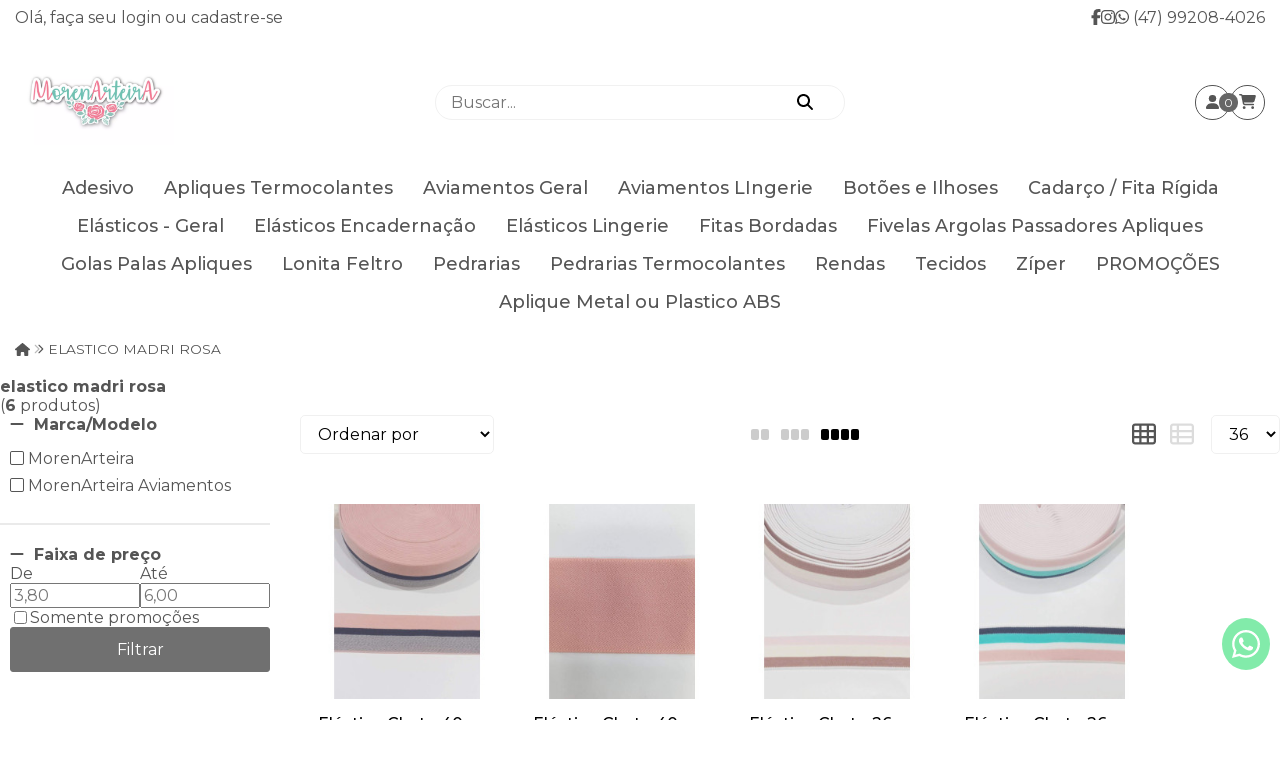

--- FILE ---
content_type: text/css
request_url: https://cdn.iset.io/assets/58809/arquivos/matrix-01/css/menu.min.css
body_size: 1433
content:
body.flow-y{overflow-y:hidden}.header-menu .automatic-menu{background-color:var(--cor-bg-menu)}.grayBottom{display:none}.customer-area-menu,.menu-store-logo{display:none}.close-header-fixMenu{display:none}.submenu-button .fa-angle-up{display:none}.submenu-opened .fa-angle-up{display:block}.submenu-opened .fa-angle-down{display:none}.submenu-opened .fa-angle-down{display:none}#menu-template .list-categories{width:max-content;width:-moz-max-content;max-width:100%;margin:0 auto!important;display:flex;flex-wrap:wrap;justify-content:center}#menu-template,#menu-template #menu-button,#menu-template ul li,#menu-template ul li a,#menu-template>ul{margin:0;padding:0;border:0;list-style:none;line-height:1;display:block;position:relative;-webkit-box-sizing:border-box;-moz-box-sizing:border-box;box-sizing:border-box}#menu-template>ul>li>a{font-size:18px;font-weight:500;padding:10px 15px;text-decoration:none;color:var(--cor-txt-menu);-webkit-transition:color .2s ease;-moz-transition:color .2s ease;-ms-transition:color .2s ease;-o-transition:color .2s ease;transition:color .2s ease}#menu-template>ul>li>a:hover{color:var(--cor-realce-cb-menu)}#menu-template>ul>li.is-active a{font-weight:600}#menu-template ul ul{position:absolute;left:-9999px;padding-left:0;box-shadow:3px 3px 10px rgba(0,0,0,.2);background-color:var(--cor-bg-menu)}#menu-template li:hover>ul{left:0;z-index:9999}#menu-template ul ul ul{margin-left:100%;top:0}#menu-template ul ul li{height:100%;text-align:left;-webkit-transition:height .2s ease;-moz-transition:height .2s ease;-ms-transition:height .2s ease;-o-transition:height .2s ease;transition:height .2s ease}#menu-template ul ul li a{padding:10px 0;min-width:170px;font-size:18px;color:var(--cor-txt-menu);-webkit-transition:color .2s ease;-moz-transition:color .2s ease;-ms-transition:color .2s ease;-o-transition:color .2s ease;transition:color .2s ease;white-space:nowrap;font-weight:400;opacity:1}#menu-template ul ul li a:hover,#menu-template ul ul li:hover>a{color:var(--cor-realce-cb-menu)}.button-automatic-menu{display:none}#menu-template .list-categories span.submenu-button{display:none}@media (min-width:1000px){.store-menu #menu-template .menu-subcategory{display:flex;align-items:center;padding:0 15px}}@media all and (max-width:1000px){.arrows-desk{display:none}.bars-cab-scroll{display:none!important}.header-menu{opacity:1!important}.button-automatic-menu{display:block}#menu-template{width:100%}.store-menu{overflow:auto;height:100%;margin:0;padding:0}.store-menu.container{overflow:auto;height:100%;padding:0}#menu-template .list-categories{width:100%}#menu-template ul ul{display:none}#menu-template ul ul.open{opacity:1;box-shadow:none}#menu-template ul li,#menu-template ul li:hover>ul>li,#menu-template ul ul li{width:100%;height:auto}#menu-template>ul>li.has-sub>a{padding:15px;width:100%;-webkit-transition:all .25s ease-out;-moz-transition:all .25s ease-out;-ms-transition:all .25s ease-out;-o-transition:all .25s ease-out;transition:all .25s ease-out}#menu-template>ul>li.active>a,#menu-template>ul>li:hover>a{background-color:transparent}#menu-template ul ul li a{font-size:1em;font-weight:400;color:var(--cor-txt-menu);background:0 0;padding:15px 0 15px 20px}#menu-template ul ul.open li+li{border-top:1px solid #ccc}#menu-template ul ul li a:hover,#menu-template ul ul li:hover>a{color:#323232}#menu-template li:hover>ul{left:0;z-index:999;background:0 0;border-top:none}#menu-template ul ul ul li a{padding-left:40px}#menu-template ul ul,#menu-template ul ul ul{position:relative;left:0;right:auto;width:100%;margin:0}#menu-template ul ul.open .menu-subcategory{display:flex;flex-wrap:wrap}div#menu-template .list-categories span.submenu-button{display:flex}#menu-template .submenu-button{float:right;position:absolute;width:45px;display:flex;align-items:center;justify-content:center;height:45px;cursor:pointer;z-index:4;right:0;color:var(--cor-txt-menu)}#menu-template .submenu-button i.fa-angle-up{display:none}div#menu-template .list-categories span.submenu-opened i.fa-angle-up{display:flex}div#menu-template .list-categories span.submenu-opened i.fa-angle-down{display:none}.automatic-menu{padding:0;position:absolute;width:90%;top:0;height:100vh;z-index:1000;transform:translateX(-100%);transition:transform .1s}.close-header-fixMenu{position:absolute;background:#555;color:#fff;right:-25px;top:10px;color:#fff;border-radius:100%;margin:8px;font-size:20px;width:35px;height:35px}#menu-template>ul>li+li{border-top:1px solid #ccc}#menu-template>ul>li{padding:0;margin:0}#menu-template>ul>li>a{color:var(--cor-txt-menu);text-align:left;font-size:1em}.header-customer-menu{display:grid;grid-template-columns:1fr 1fr;padding:15px;gap:15px}.header-customer-menu .menu-store-logo{display:flex}.header-customer-menu .menu-store-logo img{max-width:250px}.header-customer-menu .customer-area-menu{display:flex;align-items:center;justify-content:flex-end}.header-customer-menu .customer-area-menu a{color:var(--cor-txt-menu);font-size:1em;align-items:center;display:flex}span.icon-menu-user{font-size:2em;margin-right:10px}.grayBottom{position:absolute;top:0;left:0;background-color:#000;opacity:.55;z-index:2;width:100%;height:100%}.automatic-menu.is-active .close-header-fixMenu{display:flex;cursor:pointer;align-items:center;justify-content:center}.automatic-menu.is-active{transform:translateX(0);position:fixed;transition:transform .5s}.automatic-menu.is-active+.grayBottom{display:block;position:fixed}.open{display:block!important}@media (max-width:600px){.header-customer-menu .menu-store-logo img{max-width:180px}.header-customer-menu .customer-area-menu a{font-size:.7em}}@media (max-width:400px){.header-customer-menu .menu-store-logo img{max-width:140px}}}

--- FILE ---
content_type: text/css
request_url: https://front-libs.iset.io/ui/1.8.1/css/addons/collection-sidebar-filter.min.css
body_size: 1001
content:
.collection-sidebar-filter{min-width:300px;max-width:300px;padding-right:30px}.collection-sidebar-filter:not(.opened)+.collection-sidebar-overlay{display:none}.collection-sidebar-filter.opened+.collection-sidebar-overlay{position:fixed;top:0;right:0;bottom:0;left:0;width:100vw;z-index:150;height:100vh;background:rgba(0,0,0,.55)}.collection-sidebar-filter>.collection-sidebar-header,.collection-sidebar-filter>.sidebar-filter-block{border-bottom:solid .1rem #eaeaea;padding:0 0 20px 10px;margin-bottom:20px}.collection-sidebar-filter>div:last-of-type{border-bottom:none;margin-bottom:0}.collection-sidebar-filter .sidebar-filter-block>.header{cursor:pointer}.collection-sidebar-filter .sidebar-filter-block>.header h2{margin-left:10px}.collection-sidebar-filter .sidebar-filter-block>.header:not(.closed) i.icon-plus{display:none}.collection-sidebar-filter .sidebar-filter-block>.header.closed i.icon-minus{display:none}.collection-sidebar-filter .sidebar-filter-block>.header.closed+.content{max-height:0}.collection-sidebar-filter .sidebar-filter-block>.content{display:block;max-height:12rem;overflow:-moz-scrollbars-vertical;overflow-y:auto;overflow-anchor:none;-ms-overflow-style:none;touch-action:auto;-ms-touch-action:auto;transition-property:all;transition-duration:.5s;transition-timing-function:cubic-bezier(0,1,.5,1)}.collection-sidebar-filter .sidebar-filter-block .content .options__item.checked>a>.icon.unchecked,.collection-sidebar-filter .sidebar-filter-block .content .options__item:hover>a>.icon.unchecked,.collection-sidebar-filter .sidebar-filter-block .content .options__item:not(.checked):not(:hover)>a>.icon.checked{display:none}.collection-sidebar-filter .sidebar-filter-block .content ul{margin-top:15px}.collection-sidebar-filter .sidebar-filter-block .content ul>li>ul{margin:10px 0 0 15px}.collection-sidebar-filter .sidebar-filter-block .content ul[data-type=color]>li,.collection-sidebar-filter .sidebar-filter-block .content ul[data-type=option]>li{border:solid .1rem #eaeaea;-webkit-border-radius:0;-moz-border-radius:0;border-radius:0;padding:5px;margin:.2rem;text-align:center;font-size:1.2rem;line-height:1.6rem}.collection-sidebar-filter .sidebar-filter-block .content ul[data-type=option]>li{min-width:44px}.collection-sidebar-filter .sidebar-filter-block .content ul[data-type=color]>li.checked,.collection-sidebar-filter .sidebar-filter-block .content ul[data-type=option] li.checked{background:#000}.collection-sidebar-filter .sidebar-filter-block .content ul[data-type=option] li.checked .text{color:#fff}.collection-sidebar-filter .sidebar-filter-block .content ul[data-type=list] li{margin-bottom:.5em}.collection-sidebar-filter .sidebar-filter-block .content ul>li .color-mini,.collection-sidebar-filter .sidebar-filter-block.filter--selected .content ul.options li .color-mini{width:100%;height:100%;-webkit-border-radius:50%;-moz-border-radius:50%;border-radius:50%;min-height:25px;min-width:25px}.collection-sidebar-filter .sidebar-filter-block.filter--selected{border:1px solid #eaeaea;padding:20px}.collection-sidebar-filter .sidebar-filter-block.filter--selected .content ul.options li{margin:.5rem 0;background:#eaeaea;-webkit-border-radius:.7rem;-moz-border-radius:.7rem;border-radius:.7rem;padding:5px 10px;font-size:.8em;min-height:1.6rem}.collection-sidebar-filter .sidebar-filter-block.filter--selected .content ul.options li .remove{color:#202223;background:#fff;border-radius:50%;text-align:center;width:16px;height:16px;font-size:10px;line-height:17px}.collection-sidebar-filter .sidebar-filter-block.filter--selected .footer .link{font-size:.7em}@media (max-width:992px){.collection-sidebar-filter{padding:10px;min-width:unset;max-width:unset;position:fixed!important;top:0;left:-80vw;width:80vw;z-index:250;height:100vh;-webkit-transition:all ease-in-out .25s;-o-transition:all ease-in-out .25s;-moz-transition:all ease-in-out .25s;transition:all ease-in-out .25s;background:#fff;overflow-y:scroll}.collection-sidebar-filter.opened{left:0;-webkit-box-shadow:10px 0 7px -6px rgba(0,0,0,.4);-moz-box-shadow:10px 0 7px -6px rgba(0,0,0,.4);box-shadow:10px 0 7px -6px rgba(0,0,0,.4)}.collection-sidebar-filter+.collection-sidebar-back{display:none;position:fixed;top:0;right:0;bottom:0;left:0;width:100vw;z-index:150;height:100vh;background:rgba(0,0,0,.75)}}

--- FILE ---
content_type: text/css
request_url: https://cdn.iset.io/assets/58809/arquivos/matrix-01/css/footer.mim.css
body_size: 737
content:
.footer-customer-information{background:var(--cor-bg-rodape);padding:40px 0}footer#footer-loja-makeup{margin-top:40px}.section-footer-template .container{display:flex;justify-content:space-between;flex-wrap:wrap;align-items:flex-start;padding:30px 15px 10px;max-width:1300px;margin:auto}.footer-copy-payment .container{align-items:center;padding:30px 15px}.footer-customer-information .logo-networks{max-width:250px}.logo-networks .brand-logo img{width:100%;height:auto}.logo-networks ul.social-networks{display:flex;justify-content:center;flex-wrap:wrap}.logo-networks ul.social-networks li a{display:block;padding:5px;color:var(--cor-txt-rodape);font-size:1.56em}.contact-list div a:hover,.information-pages ul.list-pages li a:hover,.logo-networks ul.social-networks li a:hover{color:var(--cor-txt-rodape-hover)}.footer-customer-information h5{color:var(--cor-txt-rodape);font-size:1em;text-transform:uppercase;margin-bottom:10px}.contact-list div,.information-pages ul.list-pages li{margin-bottom:7px}.contact-list div a,.information-pages ul.list-pages li a{color:var(--cor-txt-rodape);font-size:1em;display:flex;align-items:center}ul.pages-social-store li a{color:var(--cor-txt-rodape)}ul.pages-social-store li a:hover{color:var(--cor-txt-rodape-hover)}.contact-list div a span{display:flex;width:32px;margin-right:10px;border-right:1px solid;font-size:1.3em}.footer-copy-payment{background:var(--cor-bg-creditos)}.footer-copy-payment div.list-payment-methods{display:flex}.footer-copy-payment .copy-footer{color:var(--cor-txt-rodape);font-size:.75em;line-height:20px}.footer-copy-payment div.list-payment-methods{display:flex;align-items:center;justify-content:flex-end}.footer-copy-payment div.list-payment-methods div{margin-left:10px;display:flex}.footer-copy-payment div.list-payment-methods div img{width:50px;height:auto;margin:auto}ul.pages-social-store{display:flex;flex-flow:wrap;justify-content:center;gap:10px;margin-top:20px}@media (max-width:1000px){.section-footer-template .container{flex-direction:column;align-content:center;gap:30px}.logo-networks .brand-logo img{max-width:240px}.footer-customer-information .content-footer{text-align:center;display:flex;flex-direction:column;align-items:center;width:100%;max-width:unset}.contact-list div a,.information-pages ul.list-pages li a{text-align:center;justify-content:center}.footer-copy-payment .copy-footer{text-align:center}}@media (max-width:600px){.section-footer-template .container{display:block;text-align:center}.contact-list div a,.information-pages ul.list-pages li a{justify-content:center}.contact-list div a span{display:none}.footer-copy-payment div.list-payment-methods{justify-content:center;margin:20px 0;flex-wrap:wrap}.footer-copy-payment div.list-payment-methods div{margin:10px}.footer-customer-information>.container{display:flex;gap:30px}}

--- FILE ---
content_type: image/svg+xml
request_url: https://kit-uploads.fontawesome.com/80583c5e2b/icons/hipercard-1.svg?token=80583c5e2b
body_size: 3188
content:
<svg xmlns="http://www.w3.org/2000/svg" viewBox="0 0 1177 512"><path d="M1172.13 3.03c-321.95.002-643.9-.004-965.85.003-22.029 1.074-44.237 5.217-64.157 14.872-15.37 7.427-29.157 18.582-38.248 33.032-5.09 7.944-8.58 16.794-10.884 25.896-6.348 23.736-9.795 48.138-15.152 72.059-25.743 119.292-48.19 239.253-73.435 358.65-.684 1.402.1 1.623 1.411 1.418 313.19-.005 626.382.01 939.572-.01 22.063-.102 44.305-1.368 65.795-6.615 16.577-4.083 32.85-10.954 45.648-22.377 11.214-9.863 19.13-23.034 23.595-37.134 2.44-7.72 3.96-15.686 5.802-23.558 7.005-31.57 13.243-63.288 19.828-94.94 22.043-107.098 44.1-214.188 66.075-321.296zm-126.024 155.174h18.096c-8.063 44.476-18.32 88.597-23.922 133.48-1.366 10.818-2.49 21.666-3.301 32.54h-16.093c.412-5.04 1.517-9.986 2.258-14.981-.43-1.627-1.646-3.165-3.452-3.268-2.369-.24-3.967 1.926-5.055 3.716-2.472 4.202-5.747 7.949-9.547 11.027-6.401 4.47-14.365 6.102-22.062 6.605-9.91.5-20.123-.9-29.087-5.27-4.531-2.162-8.399-5.677-10.708-10.123-4.333-8.147-4.774-17.62-4.578-26.64.494-17.873 5.188-36.009 15.582-50.82 7.783-11.187 19.19-20.029 32.38-24.032 14.173-4.43 29.558-3.372 43.693.652 2.189.64 4.373 1.306 6.559 1.956a562.967 562.967 0 009.237-54.842zm-731.077 1.345c2.245 0 4.638 1.01 5.492 3.202 1.637 4.046.43 8.582-1.184 12.445-1.125 2.303-2.316 4.913-4.675 6.197-3.623 1.538-7.834 2.253-11.688 1.187-2.275-.528-3.417-2.816-3.565-4.957-.44-4.537.54-9.225 2.648-13.269 2.083-3.5 6.485-4.332 10.244-4.729a18.417 18.417 0 012.728-.076zm-171.358 2.134h21.077c-3.179 15.593-5.796 31.451-8.703 46.994a834.607 834.607 0 01-4.145 20.57c17.08 1.331 34.225 1.506 51.35 1.283 11.212-.136 22.423-.347 33.636-.472 4.075-22.767 8.183-45.53 11.778-68.375h22.211c-11.19 53.912-20.433 108.196-29.214 162.537h-21.808c4.573-27.721 10.42-55.143 15.189-82.854-.231-.729-1.99-.29-2.835-.551-24.997-2.267-50.133-1.32-75.185-.749l-6.102.152c-6.176 27.773-10.357 55.922-14.802 84.002h-21.649c10.853-53.975 19.561-108.341 29.202-162.537zm571.87 45.724c2.454.02 4.96.068 7.249.195 5.634.27 11.252.848 16.833 1.652-.657 4.117-1.418 8.285-1.998 12.372-12.41-3.69-25.605-5.774-38.527-3.871-8.72 1.29-17.456 5.023-23.056 11.977-6.087 7.479-9.576 16.648-12.151 25.806-3.422 12.904-5.108 26.575-2.451 39.776 1.127 6.079 4.37 11.872 9.53 15.479 7.258 5.181 16.577 6.39 25.31 6.024 8.785-.4 17.479-2.353 25.663-5.513-.591 3.407-1.135 6.825-1.874 10.206-13.34 4.275-27.511 6.574-41.54 5.345-9.781-.92-19.902-3.813-27.153-10.687-5.155-4.769-7.996-11.474-9.15-18.262-2.154-12.28-.757-24.926 2.234-36.95 3.113-11.87 7.825-23.558 15.44-33.338 6.394-8.221 15.933-13.486 25.862-16.386 9.64-2.847 19.749-3.816 29.778-3.825zm-314.59.014c9.03.185 18.525 2.504 25.293 8.732 7.032 6.412 10.166 15.924 11.031 25.124 1.22 13.549-1.49 27.2-6.129 39.917-.96 2.634-2.043 5.22-3.198 7.776-.338.69-.902 1.95-1.36 2.85-4.828 9.663-10.963 18.982-19.498 25.839-6.745 5.423-15.384 7.777-23.812 9.157-8.239 1.157-16.93 1.331-24.833-1.583-4.943-1.78-9.378-5.582-10.757-10.743l-3.815-13.111c-2.657 11.387-5.468 22.753-7.3 34.308-2.374 14.115-4.161 28.315-6.392 42.453h-18.157c10.998-55.732 21.285-111.61 29.868-167.758h14.81c-.43 1.804-.882 3.61-1.098 5.454l-8.797 7.008c4.282-.582 8.613-.962 12.865-1.666 1.502-.33 2.087-1.91 3.438-2.532 8.541-5.713 18.525-9.208 28.704-10.655a60.409 60.409 0 019.137-.57zm534.386.162c3.382-.016 6.75.67 9.887 1.909-.903 3.744-1.42 7.563-2.114 11.347-8.651-1.96-18.202-1.867-26.153 2.427-8.384 4.397-13.926 12.572-17.544 21.019-5.986 14.071-8.092 29.363-10.64 44.266-2.091 11.821-4.617 23.634-4.979 35.67h-18.25c8.065-37.712 14.843-75.69 20.428-113.839h14.942c-1.012 4.946-1.382 10.043-2.971 14.856l-.857 9.23c2.362-2.264 4.883-4.394 7.146-6.74 5.143-7.571 12.053-14.284 20.611-17.93 3.311-1.393 6.888-2.207 10.494-2.215zm-296.359.122c3.154.033 6.294.578 9.29 1.543-.624 3.782-1.626 7.495-2.157 11.294-8.726-2.315-18.4-1.548-26.324 2.892-10.2 5.57-17.112 15.743-20.624 26.536-4.895 14.888-6.91 30.496-8.827 45.978-1.135 9.46-2.103 18.853-3.418 28.273h-18.11c7.32-37.827 14.892-75.637 19.961-113.839h15.13c-.995 5.41-1.796 10.874-3.239 16.185l-.343 9.226c2.232-2.374 4.633-4.62 6.759-7.073 5.2-8.794 13.079-16.538 23.055-19.71 2.864-.875 5.848-1.337 8.847-1.305zm-118.141.052c8.987.056 18.366 1.13 26.26 5.692 5.298 2.992 9.224 8.226 10.42 14.16 2.299 10.567-1.124 21.074-2.797 31.61-27.491-.667-55.002-.73-82.488.139-2.72 11.16-4.396 22.912-2.031 34.288 1.485 7.226 5.312 14.318 11.791 18.285 8.388 5.183 18.678 6.086 28.334 5.342 10.85-.858 21.446-3.65 31.715-7.123-.813 3.917-1.656 7.834-2.17 11.802a217.61 217.61 0 01-10.438 2.154c-7.262 1.333-14.6 2.283-21.975 2.73-.72.026-1.852.105-2.694.129-4.185.169-8.44.135-12.481-.139-10.084-.72-20.52-2.8-28.871-8.748-6.44-4.494-10.654-11.657-12.062-19.268-1.783-10.474-1.213-21.242.65-31.667 2.416-12.673 6.768-25.163 14.026-35.95 5.663-8.576 14.378-14.92 24.056-18.417 3.458-1.296 7.174-2.283 10.624-3a97.1 97.1 0 015.892-1.006c4.498-.606 9.538-1.01 14.239-1.013zm294.758.014c8.49.156 17.29.624 25.123 4.185 4.637 2.078 8.504 6.094 9.597 11.103 1.203 5.611.547 11.416-.18 17.048-1.796 11.85-5.11 23.414-6.93 35.261-2.845 16.155-5.379 32.432-5.745 48.857h-14.986c.004-5.078.974-10.083 1.8-15.07l.761-10.437c-2.915 3.618-6.059 7.066-8.706 10.882-6.52 8.098-16.138 13.281-26.107 16.013-11.203 2.999-23.615 2.742-34.21-2.239-6.455-3.46-10.02-10.457-11.55-17.309-2.078-9.671-.706-20.01 3.584-28.92 4.042-8.317 11.552-14.592 20.024-18.225 4.91-2.185 10.317-3.672 15.433-4.647.91-.182 2.392-.416 3.524-.59 9.46-1.437 19.07-1.607 28.618-1.207.933.055 2.732.15 3.685.195 3.447.216 6.886.533 10.327.83 2.516-6.866 5.35-14.095 4.192-21.536-.613-4.936-3.896-9.308-8.334-11.574-6.806-3.517-14.73-3.783-22.245-3.571-11.497.495-22.84 2.692-34.016 5.296 1.01-3.933 2.05-7.859 2.871-11.835 11.144-.553 22.242-1.79 33.39-2.296 3.15-.14 6.773-.23 10.08-.214zm-521.49 2.612h18.336c-8.306 37.664-14.772 75.7-20.401 113.839h-18.083c7.827-37.743 14.952-75.646 20.147-113.84zm217.131 6.001c-10.43.302-20.649 4.965-27.53 12.742-5.165 5.704-8.531 12.972-9.417 20.587.13.777-1.062 2.666.29 2.414h65.295c1.579-6.54 2.823-13.494.897-20.102-1.63-6.103-6.52-11.04-12.445-13.24-5.399-2.137-11.328-2.59-17.09-2.4zm494.168.251c-6.79.126-13.632 1.655-19.491 5.134-10.205 5.902-17.152 16.049-21.498 26.707-5.22 12.862-7.327 26.88-6.743 40.699.442 7.96 2.9 16.318 9.01 21.85 5.783 5.368 14.084 7.05 21.795 6.549 8.213-.365 16.356-3.548 22.215-9.326 7.595-7.41 11.553-17.557 14.286-27.558 4.607-17.155 5.812-34.902 9.633-52.194l1.36-5.737c-8.424-2.872-17.01-5.76-26-6.091a67.422 67.422 0 00-4.567-.033zm-620.049.762c-9.943.437-20.075 3.748-27.427 10.562-.991 1.07-2.256 2.07-2.87 3.37-2.49 12.133-3.87 24.462-6.47 36.573-2.092 9.516-4.937 19.253-3.438 29.072 1.014 7.01 5.365 13.47 11.648 16.916 8.477 4.761 18.952 4.973 28.144 2.276 7.147-2.074 13.753-6.284 18.063-12.36 6.285-8.538 10.11-18.601 12.715-28.774 2.856-11.65 4.01-23.886 1.994-35.766-1.315-7.177-5.844-13.714-12.271-17.338-6.018-3.518-13.167-4.772-20.088-4.531zm420.576 42.077c-10.547.356-21.484 2.093-30.531 7.792-6.707 4.167-11.652 10.969-13.422 18.611-1.672 7.115-1.72 15.161 2.354 21.527 3.659 5.784 10.467 8.866 17.163 9.47 8.981.836 18.184-1.437 25.9-6.004 7.326-4.274 11.994-11.789 14.832-19.525 3.626-9.809 4.988-20.221 6.696-30.473-7.628-.935-15.295-1.642-22.992-1.398z"/></svg>